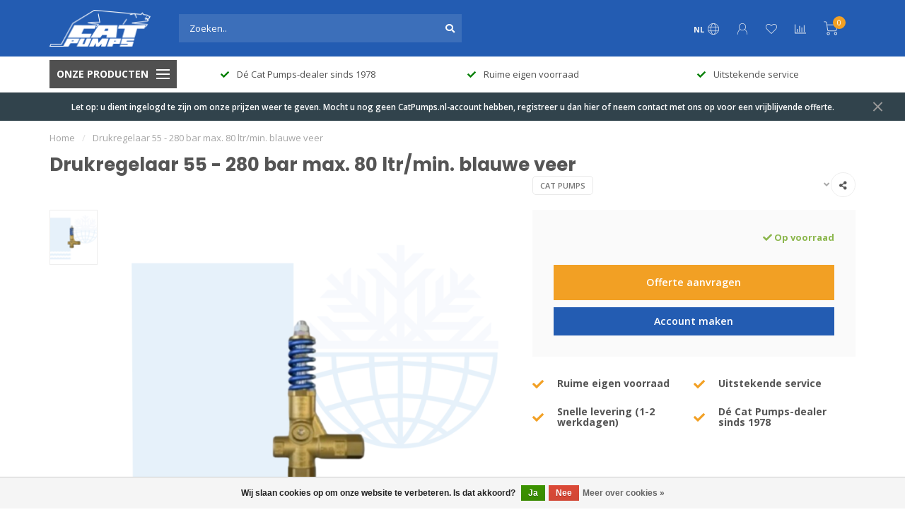

--- FILE ---
content_type: text/html;charset=utf-8
request_url: https://www.catpumps.nl/nl/drukregelaar-39640.html
body_size: 16856
content:
<!DOCTYPE html>
<html lang="nl">
  <head>
    
    <!--
        
        Theme Nova | v1.5.0.18052101_1
        Theme designed and created by Dyvelopment - We are true e-commerce heroes!
        
        For custom Lightspeed eCom work like custom design or development,
        please contact us at www.dyvelopment.com

          _____                  _                                  _   
         |  __ \                | |                                | |  
         | |  | |_   ___   _____| | ___  _ __  _ __ ___   ___ _ __ | |_ 
         | |  | | | | \ \ / / _ \ |/ _ \| '_ \| '_ ` _ \ / _ \ '_ \| __|
         | |__| | |_| |\ V /  __/ | (_) | |_) | | | | | |  __/ | | | |_ 
         |_____/ \__, | \_/ \___|_|\___/| .__/|_| |_| |_|\___|_| |_|\__|
                  __/ |                 | |                             
                 |___/                  |_|                             
    -->
    
    <meta charset="utf-8"/>
<!-- [START] 'blocks/head.rain' -->
<!--

  (c) 2008-2026 Lightspeed Netherlands B.V.
  http://www.lightspeedhq.com
  Generated: 25-01-2026 @ 23:28:38

-->
<link rel="canonical" href="https://www.catpumps.nl/nl/drukregelaar-39640.html"/>
<link rel="alternate" href="https://www.catpumps.nl/nl/index.rss" type="application/rss+xml" title="Nieuwe producten"/>
<link href="https://cdn.webshopapp.com/assets/cookielaw.css?2025-02-20" rel="stylesheet" type="text/css"/>
<meta name="robots" content="noodp,noydir"/>
<meta name="google-site-verification" content="sNt1vTU476L3BYoGeIGxO1-AdizbceGutab7rV-N76E"/>
<meta property="og:url" content="https://www.catpumps.nl/nl/drukregelaar-39640.html?source=facebook"/>
<meta property="og:site_name" content="CatPumps.nl"/>
<meta property="og:title" content="Cat Pumps - Drukregelaar 39640"/>
<meta property="og:description" content="Drukregelaar 39640 is gemaakt van messing en heeft een drukbereik van 55-280 bar. Met een max. debiet van 80 liter per minuut geschikt voor diverse toepassingen"/>
<meta property="og:image" content="https://cdn.webshopapp.com/shops/319033/files/455002929/cat-pumps-drukregelaar-55-280-bar-max-80-ltr-min-b.jpg"/>
<script>
(function(w,d,s,l,i){w[l]=w[l]||[];w[l].push({'gtm.start':
new Date().getTime(),event:'gtm.js'});var f=d.getElementsByTagName(s)[0],
j=d.createElement(s),dl=l!='dataLayer'?'&l='+l:'';j.async=true;j.src=
'https://www.googletagmanager.com/gtm.js?id='+i+dl;f.parentNode.insertBefore(j,f);
})(window,document,'script','dataLayer','GTM-MCMHB4C2');
</script>
<!--[if lt IE 9]>
<script src="https://cdn.webshopapp.com/assets/html5shiv.js?2025-02-20"></script>
<![endif]-->
<!-- [END] 'blocks/head.rain' -->
    
        	  	              	    	    	    	    	    	         
        <title>Cat Pumps - Drukregelaar 39640 - CatPumps.nl</title>
    
    <meta name="description" content="Drukregelaar 39640 is gemaakt van messing en heeft een drukbereik van 55-280 bar. Met een max. debiet van 80 liter per minuut geschikt voor diverse toepassingen" />
    <meta name="keywords" content="Drukregelaar 39640" />
    
        
    <meta http-equiv="X-UA-Compatible" content="IE=edge">
    <meta name="viewport" content="width=device-width, initial-scale=1.0, maximum-scale=1.0, user-scalable=0">
    <meta name="apple-mobile-web-app-capable" content="yes">
    <meta name="apple-mobile-web-app-status-bar-style" content="black">
    
        	        
    <link rel="preconnect" href="https://ajax.googleapis.com">
		<link rel="preconnect" href="https://cdn.webshopapp.com/">
		<link rel="preconnect" href="https://assets.webshopapp.com">	
		<link rel="preconnect" href="https://fonts.googleapis.com">
		<link rel="preconnect" href="https://fonts.gstatic.com" crossorigin>
    <link rel="dns-prefetch" href="https://ajax.googleapis.com">
		<link rel="dns-prefetch" href="https://cdn.webshopapp.com/">
		<link rel="dns-prefetch" href="https://assets.webshopapp.com">	
		<link rel="dns-prefetch" href="https://fonts.googleapis.com">
		<link rel="dns-prefetch" href="https://fonts.gstatic.com" crossorigin>

    <link rel="shortcut icon" href="https://cdn.webshopapp.com/shops/319033/themes/177806/v/658664/assets/favicon.ico?20210916124528" type="image/x-icon" />
    
    <script src="//ajax.googleapis.com/ajax/libs/jquery/1.12.4/jquery.min.js"></script>
    <script>window.jQuery || document.write('<script src="https://cdn.webshopapp.com/shops/319033/themes/177806/assets/jquery-1-12-4-min.js?20250124121901">\x3C/script>')</script>
    
    <script>!navigator.userAgent.match('MSIE 10.0;') || document.write('<script src="https://cdn.webshopapp.com/shops/319033/themes/177806/assets/proto-polyfill.js?20250124121901">\x3C/script>')</script>
    <script>if(navigator.userAgent.indexOf("MSIE ") > -1 || navigator.userAgent.indexOf("Trident/") > -1) { document.write('<script src="https://cdn.webshopapp.com/shops/319033/themes/177806/assets/intersection-observer-polyfill.js?20250124121901">\x3C/script>') }</script>
    
    <link href="//fonts.googleapis.com/css?family=Open%20Sans:400,300,600,700|Poppins:300,400,600,700&amp;display=swap" rel="preload" as="style">
    <link href="//fonts.googleapis.com/css?family=Open%20Sans:400,300,600,700|Poppins:300,400,600,700&amp;display=swap" rel="stylesheet">
    
    <link rel="preload" href="https://cdn.webshopapp.com/shops/319033/themes/177806/assets/fontawesome-5-min.css?20250124121901" as="style">
    <link rel="stylesheet" href="https://cdn.webshopapp.com/shops/319033/themes/177806/assets/fontawesome-5-min.css?20250124121901">
    
    <link rel="preload" href="https://cdn.webshopapp.com/shops/319033/themes/177806/assets/bootstrap-min.css?20250124121901" as="style">
    <link rel="stylesheet" href="https://cdn.webshopapp.com/shops/319033/themes/177806/assets/bootstrap-min.css?20250124121901">
    <link rel="stylesheet" href="https://cdn.webshopapp.com/shops/319033/themes/177806/assets/cid-custom.css?20250124121901">
    
    <link rel="preload" as="script" href="https://cdn.webshopapp.com/assets/gui.js?2025-02-20">
    <script src="https://cdn.webshopapp.com/assets/gui.js?2025-02-20"></script>
    
    <link rel="preload" as="script" href="https://cdn.webshopapp.com/assets/gui-responsive-2-0.js?2025-02-20">
    <script src="https://cdn.webshopapp.com/assets/gui-responsive-2-0.js?2025-02-20"></script>
    
        <link rel="stylesheet" href="https://cdn.webshopapp.com/shops/319033/themes/177806/assets/fancybox-3-5-7-min.css?20250124121901" />
        
    <link rel="preload" href="https://cdn.webshopapp.com/shops/319033/themes/177806/assets/style.css?20250124121901" as="style">
    <link rel="stylesheet" href="https://cdn.webshopapp.com/shops/319033/themes/177806/assets/style.css?20250124121901" />
    
    <!-- User defined styles -->
    <link rel="preload" href="https://cdn.webshopapp.com/shops/319033/themes/177806/assets/settings.css?20250124121901" as="style">
    <link rel="preload" href="https://cdn.webshopapp.com/shops/319033/themes/177806/assets/custom.css?20250124121901" as="style">
    <link rel="stylesheet" href="https://cdn.webshopapp.com/shops/319033/themes/177806/assets/settings.css?20250124121901" />
    <link rel="stylesheet" href="https://cdn.webshopapp.com/shops/319033/themes/177806/assets/custom.css?20250124121901" />
    
    <script>
   var productStorage = {};
   var theme = {};

  </script>    
    <link type="preload" src="https://cdn.webshopapp.com/shops/319033/themes/177806/assets/countdown-min.js?20250124121901" as="script">
    <link type="preload" src="https://cdn.webshopapp.com/shops/319033/themes/177806/assets/swiper-4-min.js?20250124121901" as="script">
    <link type="preload" src="https://cdn.webshopapp.com/shops/319033/themes/177806/assets/swiper-453.js?20250124121901" as="script">
    <link type="preload" src="https://cdn.webshopapp.com/shops/319033/themes/177806/assets/global.js?20250124121901" as="script">
    
            
      </head>
  <body class="layout-custom">
    <div class="body-content"><div class="overlay"><i class="fa fa-times"></i></div><header><div id="header-holder"><div class="container"><div id="header-content"><div class="header-left"><div class="categories-button small scroll scroll-nav hidden-sm hidden-xs hidden-xxs"><div class="nav-icon"><div class="bar1"></div><div class="bar3"></div><span>Menu</span></div></div><div id="mobilenav" class="categories-button small mobile visible-sm visible-xs visible-xxs"><div class="nav-icon"><div class="bar1"></div><div class="bar3"></div></div><span>Menu</span></div><span id="mobilesearch" class="visible-xxs visible-xs visible-sm"><a href="https://www.catpumps.nl/nl/"><i class="fa fa-search" aria-hidden="true"></i></a></span><a href="https://www.catpumps.nl/nl/" class="logo hidden-sm hidden-xs hidden-xxs"><img class="logo" src="https://cdn.webshopapp.com/shops/319033/themes/177806/v/590051/assets/logo.png?20210916124527" alt="Dé Cat Pumps-dealer in Nederland sinds 1978"></a></div><div class="header-center"><div class="search hidden-sm hidden-xs hidden-xxs"><form action="https://www.catpumps.nl/nl/search/" class="searchform" method="get"><div class="search-holder"><input type="text" class="searchbox" name="q" placeholder="Zoeken.." autocomplete="off"><i class="fa fa-search" aria-hidden="true"></i><i class="fa fa-times clearsearch" aria-hidden="true"></i></div></form><div class="searchcontent hidden-xs hidden-xxs"><div class="searchresults"></div><div class="more"><a href="#" class="search-viewall">Bekijk alle resultaten <span>(0)</span></a></div><div class="noresults">Geen producten gevonden</div></div></div><a href="https://www.catpumps.nl/nl/"><img class="logo hidden-lg hidden-md" src="https://cdn.webshopapp.com/shops/319033/themes/177806/v/590051/assets/logo.png?20210916124527" alt="Dé Cat Pumps-dealer in Nederland sinds 1978"></a></div><div class="header-right text-right"><div class="user-actions hidden-sm hidden-xs hidden-xxs"><a href="#" class="header-link" data-fancy="fancy-locale-holder" data-fancy-type="flyout" data-tooltip title="Taal & Valuta" data-placement="bottom"><span class="current-lang">NL</span><i class="nova-icon nova-icon-globe"></i></a><a href="https://www.catpumps.nl/nl/account/" class="account header-link" data-fancy="fancy-account-holder" data-tooltip title="Mijn account" data-placement="bottom"><!-- <img src="https://cdn.webshopapp.com/shops/319033/themes/177806/assets/icon-user.svg?20250124121901" alt="My account" class="icon"> --><i class="nova-icon nova-icon-user"></i></a><a href="https://www.catpumps.nl/nl/account/wishlist/" class="header-link" data-tooltip title="Verlanglijst" data-placement="bottom" data-fancy="fancy-account-holder"><i class="nova-icon nova-icon-heart"></i></a><a href="" class="header-link compare" data-fancy="fancy-compare-holder" data-fancy-type="flyout" data-tooltip title="Vergelijk" data-placement="bottom"><i class="nova-icon nova-icon-chart"></i></a><div class="fancy-box flyout fancy-compare-holder"><div class="fancy-compare"><div class="row"><div class="col-md-12"><p class="h4">Vergelijk producten</p></div><div class="col-md-12"><p>U heeft nog geen producten toegevoegd.</p></div></div></div></div><div class="fancy-box flyout fancy-locale-holder"><div class="fancy-locale"><div class=""><label for="">Kies uw taal</label><div class="flex-container middle"><div class="flex-col"><span class="flags nl"></span></div><div class="flex-col flex-grow-1"><select id="" class="fancy-select" onchange="document.location=this.options[this.selectedIndex].getAttribute('data-url')"><option lang="nl" title="Nederlands" data-url="https://www.catpumps.nl/nl/go/product/131978506" selected="selected">Nederlands</option><option lang="us" title="English (US)" data-url="https://www.catpumps.nl/us/go/product/131978506">English (US)</option></select></div></div></div><div class="margin-top-half"><label for="">Kies uw valuta</label><div class="flex-container middle"><div class="flex-col"><span><strong>€</strong></span></div><div class="flex-col flex-grow-1"><select id="" class="fancy-select" onchange="document.location=this.options[this.selectedIndex].getAttribute('data-url')"><option data-url="https://www.catpumps.nl/nl/session/currency/eur/" selected="selected">EUR</option><option data-url="https://www.catpumps.nl/nl/session/currency/usd/">$ - USD</option></select></div></div></div></div></div></div><a href="https://www.catpumps.nl/nl/cart/" class="cart header-link" data-fancy="fancy-cart-holder"><div class="cart-icon"><i class="nova-icon nova-icon-shopping-cart"></i><span id="qty" class="highlight-bg cart-total-qty shopping-cart">0</span></div></a></div></div></div></div><div class="cf"></div><div class="subheader-holder"><div class="container"><div class="subheader"><nav class="subheader-nav hidden-sm hidden-xs hidden-xxs"><div class="categories-button main">
          Onze producten
          <div class="nav-icon"><div class="bar1"></div><div class="bar2"></div><div class="bar3"></div></div></div><div class="nav-main-holder"><ul class="nav-main"><li class="nav-main-item"><a href="https://www.catpumps.nl/nl/pompen/" class="nav-main-item-name has-subs"><img src="https://cdn.webshopapp.com/shops/319033/themes/177806/assets/nav-cat-placeholder.png?20250124121901">
                                            Pompen
            </a><ul class="nav-main-sub full-width mega level-1"><li><div class="nav-main-sub-item-holder"><div class="container"><div class="row"><div class="col-md-3 nav-main-sub-item"><p class="nav-main-item category-title h5"><a href="https://www.catpumps.nl/nl/pompen/cat-pumps/">Cat Pumps</a></p><ul class="nav-mega-sub level-2"><li><a href="https://www.catpumps.nl/nl/pompen/cat-pumps/plunjerpompen/">Plunjerpompen</a></li><li><a href="https://www.catpumps.nl/nl/pompen/cat-pumps/zuigerpompen/">Zuigerpompen</a></li></ul></div><div class="col-md-3 nav-main-sub-item"><p class="nav-main-item category-title h5"><a href="https://www.catpumps.nl/nl/pompen/cat-pumps-series/">Cat Pumps series</a></p><ul class="nav-mega-sub level-2"><li><a href="https://www.catpumps.nl/nl/pompen/cat-pumps-series/cat-pumps-68-frame-serie/">Cat Pumps 68 frame serie</a></li><li><a href="https://www.catpumps.nl/nl/pompen/cat-pumps-series/cat-pumps-35-frame-serie/">Cat Pumps 35 frame serie</a></li><li><a href="https://www.catpumps.nl/nl/pompen/cat-pumps-series/cat-pumps-atex-pompen/">Cat Pumps ATEX pompen</a></li><li><a href="https://www.catpumps.nl/nl/pompen/cat-pumps-series/cat-pumps-direct-drive-pompen/">Cat Pumps Direct Drive pompen</a></li><li><a href="https://www.catpumps.nl/nl/pompen/cat-pumps-series/cat-pumps-38-frame-serie/">Cat Pumps 38 frame serie</a></li></ul></div></div></div></div></li></ul></li><li class="nav-main-item"><a href="https://www.catpumps.nl/nl/onderdelen/" class="nav-main-item-name has-subs"><img src="https://cdn.webshopapp.com/shops/319033/files/361775959/35x35x1/image.jpg">
                                            Onderdelen
            </a><ul class="nav-main-sub full-width mega level-1"><li><div class="nav-main-sub-item-holder"><div class="container"><div class="row"><div class="col-md-3 nav-main-sub-item"><p class="nav-main-item category-title h5"><a href="https://www.catpumps.nl/nl/onderdelen/cat-pumps-hogedrukpomp-onderdelen/">Cat Pumps hogedrukpomp onderdelen</a></p><ul class="nav-mega-sub level-2"><li><a href="https://www.catpumps.nl/nl/onderdelen/cat-pumps-hogedrukpomp-onderdelen/revisiesets/">Revisiesets</a></li><li><a href="https://www.catpumps.nl/nl/onderdelen/cat-pumps-hogedrukpomp-onderdelen/pompkoppen/">Pompkoppen</a></li></ul></div></div></div></div></li></ul></li><li class="nav-main-item"><a href="https://www.catpumps.nl/nl/accessoires/" class="nav-main-item-name has-subs"><img src="https://cdn.webshopapp.com/shops/319033/files/417994520/35x35x1/image.jpg">
                                            Accessoires
            </a><ul class="nav-main-sub full-width mega level-1"><li><div class="nav-main-sub-item-holder"><div class="container"><div class="row"><div class="col-md-3 nav-main-sub-item"><p class="nav-main-item category-title h5"><a href="https://www.catpumps.nl/nl/accessoires/crankcase-oil/">Crankcase oil</a></p><ul class="nav-mega-sub level-2"><li><a href="https://www.catpumps.nl/nl/accessoires/crankcase-oil/cat-pumps-crankcase-oil-iso-68/">Cat Pumps Crankcase oil ISO 68</a></li><li><a href="https://www.catpumps.nl/nl/accessoires/crankcase-oil/pijttersen-crankcase-oil-food-grade-hf-100/">Pijttersen Crankcase Oil Food Grade HF 100</a></li><li><a href="https://www.catpumps.nl/nl/accessoires/crankcase-oil/cat-pumps-crankcase-oil-iso-100/">Cat Pumps Crankcase oil ISO 100</a></li></ul></div><div class="col-md-3 nav-main-sub-item"><p class="nav-main-item category-title h5"><a href="https://www.catpumps.nl/nl/accessoires/cat-pumps-accesoires/">Cat Pumps Accesoires</a></p><ul class="nav-mega-sub level-2"><li><a href="https://www.catpumps.nl/nl/accessoires/cat-pumps-accesoires/cat-pumps-lantaarns/">Cat Pumps - Lantaarns</a></li><li><a href="https://www.catpumps.nl/nl/accessoires/cat-pumps-accesoires/elektromotoren/">Elektromotoren</a></li><li><a href="https://www.catpumps.nl/nl/accessoires/cat-pumps-accesoires/veiligheidsventielen/">Veiligheidsventielen</a></li><li><a href="https://www.catpumps.nl/nl/accessoires/cat-pumps-accesoires/drukregelaars/">Drukregelaars</a></li><li><a href="https://www.catpumps.nl/nl/accessoires/cat-pumps-accesoires/pulsatiedempers/">Pulsatiedempers</a></li><li><a href="https://www.catpumps.nl/nl/accessoires/cat-pumps-accesoires/manometers/">Manometers</a></li><li><a href="https://www.catpumps.nl/nl/accessoires/cat-pumps-accesoires/smeermiddelen/">Smeermiddelen</a></li><li><a href="https://www.catpumps.nl/nl/accessoires/cat-pumps-accesoires/nozzles/">Nozzles</a></li><li><a href="https://www.catpumps.nl/nl/accessoires/cat-pumps-accesoires/lansen/">Lansen</a></li><li><a href="https://www.catpumps.nl/nl/accessoires/cat-pumps-accesoires/spuitpistolen/">Spuitpistolen</a></li><li><a href="https://www.catpumps.nl/nl/accessoires/cat-pumps-accesoires/asbeschermkappen/">Asbeschermkappen</a></li><li><a href="https://www.catpumps.nl/nl/accessoires/cat-pumps-accesoires/stromingsschakelaars/">Stromingsschakelaars</a></li><li><a href="https://www.catpumps.nl/nl/accessoires/cat-pumps-accesoires/pressostaten/">Pressostaten</a></li><li><a href="https://www.catpumps.nl/nl/accessoires/cat-pumps-accesoires/zuigstroomstabilisatoren/">Zuigstroomstabilisatoren</a></li><li><a href="https://www.catpumps.nl/nl/accessoires/cat-pumps-accesoires/terugslagkleppen/">Terugslagkleppen</a></li><li><a href="https://www.catpumps.nl/nl/accessoires/cat-pumps-accesoires/fundatierails/">Fundatierails</a></li><li><a href="https://www.catpumps.nl/nl/accessoires/cat-pumps-accesoires/slangen-en-toebehoren/">Slangen en toebehoren</a></li><li><a href="https://www.catpumps.nl/nl/accessoires/cat-pumps-accesoires/koppelingen/">Koppelingen</a></li></ul></div></div></div></div></li></ul></li><li class="nav-main-item"><a href="https://www.catpumps.nl/nl/pompsets/" class="nav-main-item-name"><img src="https://cdn.webshopapp.com/shops/319033/files/449819199/35x35x1/image.jpg">
                                            Pompsets
            </a></li></ul></div></nav><div class="subheader-usps"><div class="usps-slider-holder" style="width:100%;"><div class="swiper-container usps-header with-header"><div class="swiper-wrapper"><div class="swiper-slide usp-block"><div><i class="fas fa-check"></i> Snelle levering (1-2 werkdagen)
          </div></div><div class="swiper-slide usp-block"><div><i class="fas fa-check"></i> Dé Cat Pumps-dealer sinds 1978
          </div></div><div class="swiper-slide usp-block"><div><i class="fas fa-check"></i> Ruime eigen voorraad
          </div></div><div class="swiper-slide usp-block"><div><i class="fas fa-check"></i> Uitstekende service
          </div></div></div></div></div></div></div></div></div><div class="subnav-dimmed"></div><div id="notification" ><a href="https://catpumps.webshopapp.com/nl/account/">Let op: u dient ingelogd te zijn om onze prijzen weer te geven. Mocht u nog geen CatPumps.nl-account hebben, registreer u dan hier of neem contact met ons op voor een vrijblijvende offerte.</a><div class="x x-small" id="close-notification"></div></div></header><div class="breadcrumbs"><div class="container"><div class="row"><div class="col-md-12"><a href="https://www.catpumps.nl/nl/" title="Home">Home</a><span><span class="seperator">/</span><a href="https://www.catpumps.nl/nl/drukregelaar-39640.html"><span>Drukregelaar 55 - 280 bar max. 80 ltr/min. blauwe veer</span></a></span></div></div></div></div><div class="container productpage"><div class="row"><div class="col-md-12"><div class="product-title"><div class=""><h1 class="">Drukregelaar 55 - 280 bar max. 80 ltr/min. blauwe veer </h1></div><div class="row"><div class="col-md-7"><div class="title-appendix"></div></div><div class="col-md-5"><div class="title-appendix"><a href="https://www.catpumps.nl/nl/brands/cat-pumps/" class="brand-button rounded margin-right-10">Cat Pumps</a><div class="share dropdown-holder"><a href="#" class="share-toggle" data-toggle="dropdown" data-tooltip title="Deel dit product"><i class="fa fa-share-alt"></i></a><div class="content dropdown-content dropdown-right"><a onclick="return !window.open(this.href,'Drukregelaar 55 - 280 bar max. 80 ltr/min. blauwe veer', 'width=500,height=500')" target="_blank" href="https://www.facebook.com/sharer/sharer.php?u=https%3A%2F%2Fwww.catpumps.nl%2Fnl%2Fdrukregelaar-39640.html" class="facebook"><i class="fab fa-facebook-square"></i></a><a onclick="return !window.open(this.href,'Drukregelaar 55 - 280 bar max. 80 ltr/min. blauwe veer', 'width=500,height=500')" target="_blank" href="https://twitter.com/home?status=drukregelaar-39640.html" class="twitter"><i class="fab fa-twitter-square"></i></a><a onclick="return !window.open(this.href,'Drukregelaar 55 - 280 bar max. 80 ltr/min. blauwe veer', 'width=500,height=500')" target="_blank" href="https://pinterest.com/pin/create/button/?url=https://www.catpumps.nl/nl/drukregelaar-39640.html&media=https://cdn.webshopapp.com/shops/319033/files/455002929/image.jpg&description=" class="pinterest"><i class="fab fa-pinterest-square"></i></a></div></div></div></div></div></div></div></div><div class="content-box"><div class="row"><div class="col-md-1 hidden-sm hidden-xs hidden-xxs thumbs-holder vertical"><div class="thumbs vertical" style="margin-top:0;"><div class="swiper-container swiper-container-vert swiper-productthumbs" style="height:100%; width:100%;"><div class="swiper-wrapper"><div class="swiper-slide swiper-slide-vert active"><img src="https://cdn.webshopapp.com/shops/319033/files/455002929/65x75x1/drukregelaar-55-280-bar-max-80-ltr-min-blauwe-veer.jpg" alt="" class="img-responsive single-thumbnail"></div></div></div></div></div><div class="col-sm-6 productpage-left"><div class="row"><div class="col-md-12"><div class="product-image-holder" id="holder"><div class="swiper-container swiper-productimage product-image"><div class="swiper-wrapper"><div class="swiper-slide zoom" data-src="https://cdn.webshopapp.com/shops/319033/files/455002929/drukregelaar-55-280-bar-max-80-ltr-min-blauwe-veer.jpg" data-fancybox="product-images"><img height="650" width="650" src="https://cdn.webshopapp.com/shops/319033/files/455002929/650x650x2/drukregelaar-55-280-bar-max-80-ltr-min-blauwe-veer.jpg" class="img-responsive" data-src-zoom="https://cdn.webshopapp.com/shops/319033/files/455002929/drukregelaar-55-280-bar-max-80-ltr-min-blauwe-veer.jpg" alt="Drukregelaar 55 - 280 bar max. 80 ltr/min. blauwe veer"></div></div></div><a href="https://www.catpumps.nl/nl/account/wishlistAdd/131978506/?variant_id=261356084" class="mobile-wishlist visible-sm visible-xs visible-xxs"><i class="nova-icon nova-icon-heart"></i></a></div><div class="swiper-pagination swiper-pagination-image hidden-md hidden-lg"></div></div></div></div><div class="col-md-5 col-sm-6 productpage-right"><div class="row visible-xxs visible-xs visible-sm"><div class="col-md-12"><div class="mobile-pre-title"><a href="https://www.catpumps.nl/nl/brands/cat-pumps/" class="brand-button rounded margin-right-10">Cat Pumps</a></div></div></div><!-- start offer wrapper --><div class="offer-holder"><div class="row "><div class="col-md-12"><div class="product-price"><div class="row"><div class="col-xs-7"><div class="row"><div class="col-xs-6"></div></div></div><div class="col-xs-5 text-right"><div class="stock"><div class="in-stock"><i class="fa fa-check"></i> Op voorraad</div></div></div></div></div></div></div><form action="https://www.catpumps.nl/nl/cart/add/261356084/" id="product_configure_form" method="post"><div class="row margin-top" style="display:none;"><div class="col-md-12"><div class="productform variant-blocks"><input type="hidden" name="bundle_id" id="product_configure_bundle_id" value=""></div></div></div><div class="row"><div class="col-md-12 rowmargin"><a href="" class="onrequest button">Offerte aanvragen</a><a href="/nl/account/register/" class="create-account-btn button">Account maken</a></div></div></form></div><!-- end offer wrapper --><div class="row rowmargin"><div class="col-md-12"><div class="productpage-usps"><ul><li><i class="fas fa-check"></i><p class="h4">Ruime eigen voorraad</p></li><li><i class="fas fa-check"></i><p class="h4">Uitstekende service</p></li><li class="seperator"></li><li><i class="fas fa-check"></i><p class="h4">Snelle levering (1-2 werkdagen)</p></li><li><i class="fas fa-check"></i><p class="h4">Dé Cat Pumps-dealer sinds 1978</p></li></ul></div></div></div></div></div><div class="row margin-top-50 product-details"><div class="col-md-7 info-left"><!--<div class="product-details-nav hidden-xxs hidden-xs hidden-sm"><a href="#information" class="button-txt" data-scrollview-id="information" data-scrollview-offset="190">Beschrijving</a><a href="#specifications" class="button-txt" data-scrollview-id="specifications" data-scrollview-offset="150">Specificaties</a><a href="#reviews" class="button-txt" data-scrollview-id="reviews" data-scrollview-offset="150">Reviews</a></div>--><div class="product-info active" id="information"><h2 class="block-title ">
		      Productomschrijving
    		</h2><div class="content block-content active"><h2><strong>Drukregelaar 39640</strong></h2><p>Ontdek de kwaliteit van drukregelaar 39640, ontworpen voor topprestaties in veeleisende omgevingen. Met een drukbereik van 55 tot 280 bar, een maximaal debiet van 80 liter per minuut en een 1/2" BSP aansluiting, biedt deze drukregelaar de perfecte oplossing voor professionals die streven naar precisie en duurzaamheid.</p><h3>Belangrijkste Kenmerken:</h3><ul><li><strong>Uitgebreid Drukbereik:</strong> Met een indrukwekkend drukbereik van 55 tot 280 bar biedt deze drukregelaar veelzijdige toepassingsmogelijkheden voor verschillende industrieën.</li><li><strong>Maximaal Debiet van 80 Liter per Minuut:</strong> Ervaar een efficiënte doorstroming van vloeistoffen in je hogedruksystemen met het indrukwekkende maximaal debiet van 80 liter per minuut.</li><li><strong>1/2" BSP Aansluiting:</strong> De 1/2" BSP aansluiting zorgt voor een eenvoudige installatie in verschillende systemen en biedt compatibiliteit met gangbare componenten.</li></ul><h3><strong>Persoonlijk advies over drukregelaars</strong></h3><p>Heb je vragen of wil je meer weten over hoe deze drukregelaar aan jouw specifieke behoeften kan voldoen? Ons toegewijde klantenserviceteam staat paraat om je te assisteren. Aarzel niet om <a href="https://www.catpumps.nl/nl/service/">contact met ons op te nemen</a>, en wij helpen je graag verder.</p><h3><strong>Documenten drukregelaar</strong></h3><p><a href="https://cdn.webshopapp.com/shops/319033/files/453379414/datasheet-32319-39226-39227-39635-39640-pressure-r.pdf"><strong><img src="https://cdn.webshopapp.com/shops/319033/files/371651684/documenten.png" alt="" width="24" height="24" /></strong> Cat Pumps Datasheet Drukregelaar</a></p></div></div><div class="embed-specs-holder" id="specifications"><h2 class="block-title">Specificaties</h2><div class="block-content"><div class="specs"><div class="spec-holder"><div class="row"><div class="col-xs-5 spec-name">
              Artikelnummer
          </div><div class="col-xs-7 spec-value">
            39640
          </div></div></div><div class="spec-holder"><div class="row"><div class="col-xs-5 spec-name">
              SKU
          </div><div class="col-xs-7 spec-value">
            39640
          </div></div></div><div class="spec-holder"><div class="row"><div class="col-xs-5 spec-name">
              Minimale werkdruk
          </div><div class="col-xs-7 spec-value">
                          55
                      </div></div></div><div class="spec-holder"><div class="row"><div class="col-xs-5 spec-name">
              Maximale werkdruk
          </div><div class="col-xs-7 spec-value">
                          280
                      </div></div></div><div class="spec-holder"><div class="row"><div class="col-xs-5 spec-name">
              Maximaal debiet
          </div><div class="col-xs-7 spec-value">
                          80
                      </div></div></div><div class="spec-holder"><div class="row"><div class="col-xs-5 spec-name">
              Materiaal
          </div><div class="col-xs-7 spec-value">
                          Messing
                      </div></div></div></div></div></div></div><div class="col-md-5 info-right"><div class="related-products active static-products-holder dynamic-related"data-related-json="https://www.catpumps.nl/nl/accessoires/cat-pumps-accesoires/drukregelaars/page1.ajax?sort=popular"><h2 class="block-title">Gerelateerde producten</h2><div class="products-holder block-content active"><div class="swiper-container swiper-related-products"><div class="swiper-wrapper"></div><div class="button-holder"><div class="swiper-related-prev"><i class="fas fa-chevron-left"></i></div><div class="swiper-related-next"><i class="fas fa-chevron-right"></i></div></div></div></div></div></div></div></div></div><div class="productpage fancy-modal specs-modal-holder"><div class="specs-modal rounded"><div class="x"></div><h4 style="margin-bottom:15px;">Specificaties</h4><div class="specs"><div class="spec-holder"><div class="row"><div class="col-xs-5 spec-name">
              Artikelnummer
          </div><div class="col-xs-7 spec-value">
            39640
          </div></div></div><div class="spec-holder"><div class="row"><div class="col-xs-5 spec-name">
              SKU
          </div><div class="col-xs-7 spec-value">
            39640
          </div></div></div><div class="spec-holder"><div class="row"><div class="col-xs-5 spec-name">
              Minimale werkdruk
          </div><div class="col-xs-7 spec-value">
                          55
                      </div></div></div><div class="spec-holder"><div class="row"><div class="col-xs-5 spec-name">
              Maximale werkdruk
          </div><div class="col-xs-7 spec-value">
                          280
                      </div></div></div><div class="spec-holder"><div class="row"><div class="col-xs-5 spec-name">
              Maximaal debiet
          </div><div class="col-xs-7 spec-value">
                          80
                      </div></div></div><div class="spec-holder"><div class="row"><div class="col-xs-5 spec-name">
              Materiaal
          </div><div class="col-xs-7 spec-value">
                          Messing
                      </div></div></div></div></div></div><div class="productpage fancy-modal reviews-modal-holder"><div class="reviews-modal rounded"><div class="x"></div><div class="reviews"><div class="reviews-header"><div class="reviews-score"><h4 style="margin-bottom:10px;">Drukregelaar 55 - 280 bar max. 80 ltr/min. blauwe veer</h4><span class="stars"><i class="fa fa-star empty"></i><i class="fa fa-star empty"></i><i class="fa fa-star empty"></i><i class="fa fa-star empty"></i><i class="fa fa-star empty"></i></span>
                          
                            	0 beoordelingen
                            
                          </div><div class="reviews-extracted hidden-xs hidden-xxs"><div class="reviews-extracted-block"><i class="fas fa-star"></i><i class="fas fa-star"></i><i class="fas fa-star"></i><i class="fas fa-star"></i><i class="fas fa-star"></i><div class="review-bar gray-bg darker"><div class="fill" style="width:NAN%"></div></div></div><div class="reviews-extracted-block"><i class="fas fa-star"></i><i class="fas fa-star"></i><i class="fas fa-star"></i><i class="fas fa-star"></i><i class="fas fa-star empty"></i><div class="review-bar gray-bg darker"><div class="fill" style="width:NAN%"></div></div></div><div class="reviews-extracted-block"><i class="fas fa-star"></i><i class="fas fa-star"></i><i class="fas fa-star"></i><i class="fas fa-star empty"></i><i class="fas fa-star empty"></i><div class="review-bar gray-bg darker"><div class="fill" style="width:NAN%"></div></div></div><div class="reviews-extracted-block"><i class="fas fa-star"></i><i class="fas fa-star"></i><i class="fas fa-star empty"></i><i class="fas fa-star empty"></i><i class="fas fa-star empty"></i><div class="review-bar gray-bg darker"><div class="fill" style="width:NAN%"></div></div></div><div class="reviews-extracted-block"><i class="fas fa-star"></i><i class="fas fa-star empty"></i><i class="fas fa-star empty"></i><i class="fas fa-star empty"></i><i class="fas fa-star empty"></i><div class="review-bar gray-bg darker"><div class="fill" style="width:NAN%"></div></div></div></div></div><div class="reviews"></div></div></div></div><div class="fancy-box fancy-review-holder"><div class="fancy-review"><div class="container"><div class="row"><div class="col-md-12"><h4>Beoordeel Cat Pumps Drukregelaar 55 - 280 bar max. 80 ltr/min. blauwe veer</h4><p></p></div><div class="col-md-12 margin-top"><form action="https://www.catpumps.nl/nl/account/reviewPost/131978506/" method="post" id="form_add_review"><input type="hidden" name="key" value="1485d5507b18b15cab740f718ed2765b"><label for="score">Score</label><select class="fancy-select" name="score" id="score"><option value="1">1 Ster</option><option value="2">2 Ster(ren)</option><option value="3">3 Ster(ren)</option><option value="4">4 Ster(ren)</option><option value="5" selected>5 Ster(ren)</option></select><label for="review_name" class="margin-top-half">Naam</label><input type="text" name="name" placeholder="Naam"><label for="review" class="margin-top-half">Beschrijving</label><textarea id="review" class="" name="review" placeholder="Beoordelen" style="width:100%;"></textarea><button type="submit" class="button"><i class="fa fa-edit"></i> Toevoegen</button></form></div></div></div></div></div><style>
  .onrequest {
    width: 100%;
    padding: 15px;
    text-align: center;
/*     border: 1px solid #057f3f; */
    font-size: 1.1em;
}
  
  .on-request-background
  {
    background:rgba(0,0,0,0.5);
    position:fixed;
    top:0;
    left:0;
    width:100%;
    height:100%;
    display:block;
    z-index:999999;
/*     display:table; */
    display:none;
  }

  .on-request-holder
  {
    display:table-cell;
    vertical-align:middle;
    padding:20px;
    display: block;
    overflow: auto;
    max-height: 100%;
  }

  .on-request-popup
  {
    background:#fff;
    position:relative;
    width:100%;
    max-width:500px;
    padding:30px;
    margin:0 auto;
    box-shadow: 0 0 25px -15px #000;
    display: block;
  }
  
.on-request-popup p {
    font-size: 13px;
    line-height: 19px;
  font-weight:400;
}

  .on-request-button
  {
    padding:0px 15px;
    display:inline-block;
    height:40px;
    line-height:40px;
    text-align:center;
    border:0;
        font-weight: bold;
      text-transform: uppercase;
      font-size:14px;
	}

  .on-request-popup label
  {
    display:block;
    font-size: 13px;
    margin-bottom:2px;
  }
  
  .on-request-popup input,
  .on-request-popup textarea
  {
    display:block;
    border:1px solid #ddd;
    padding:8px 10px;
    width:100%;
    font-size: 13px;
  }
  
  .on-request-popup textarea
  {
    min-height:120px;
  }
  
  svg.close {
    width: 18px;
    display: inline-block;
    position: absolute;
    right: 15px;
    top: 15px;
    opacity: 0.5;
    cursor:pointer;
  }
  
  .request-col
  {
    margin-top:15px;
  }
  
@media (max-width: 768px)
{
  .on-request-button
  {
    line-height:initial;
    display:block;
    padding:10px 15px;
    height:auto;
  }
}
</style><script>
  $(function()
  {
    $('svg.close').on('click', function()
    {
      console.log('CLOSING');
      $('.on-request-background').fadeOut();
    });
    
    $('.onrequest').on('click', function(e)
   	{
      e.preventDefault();
      $('.on-request-background').fadeIn(); //.css('display','table');
    });
    
		$('#request-form').on('submit', function(e){
      $('#request-form .error').removeClass('error');

      var firstName = $('#request-form input[name="name"]').val().trim();
      var lastName = $('#request-form input[name="last-name"]').val().trim();
      var companyName = $('#request-form input[name="company-name"]').val().trim();
      var streetName = $('#request-form input[name="street-name"]').val().trim();
      var houseNumber = $('#request-form input[name="house-number"]').val().trim();
      var postalCode = $('#request-form input[name="postal-code"]').val().trim();
      var city = $('#request-form input[name="city"]').val().trim();
      var country = $('#request-form input[name="country"]').val().trim();
      var email = $('#request-form input[name="email"]').val().trim();
      var billingEmail = $('#request-form input[name="billing-email"]').val().trim();
      var phone = $('#request-form input[name="phone"]').val().trim();
      var kvkNumber = $('#request-form input[name="kvk-number"]').val().trim();
      var vatNumber = $('#request-form input[name="vat-number"]').val().trim();
      var comment = $('#request-form textarea[name="comment"]').val().trim();

      // Construct the message
      var message = "Request for Cat Pumps Drukregelaar 55 - 280 bar max. 80 ltr/min. blauwe veer<br>------------------------<br>";
      message += "First Name: " + firstName + "<br>";
      message += "Last Name: " + lastName + "<br>";
      message += "Company Name: " + companyName + "<br>";
      message += "Street Name: " + streetName + "<br>";
      message += "House Number: " + houseNumber + "<br>";
      message += "Postal Code: " + postalCode + "<br>";
      message += "City: " + city + "<br>";
      message += "Country: " + country + "<br>";
      message += "Email: " + email + "<br>";
      message += "Billing Email: " + billingEmail + "<br>";
      message += "Phone: " + phone + "<br>";
      message += "KvK Number: " + kvkNumber + "<br>";
      message += "VAT Number: " + vatNumber + "<br>";
      message += "------------------------<br><br>";
      message += "Comment: " + comment;

      $('#requestform-message').val(message);
  
      console.log(message);
    })
  });
</script><div class="on-request-background"><div class="on-request-holder"><div class="on-request-popup"><p>
        Laat uw gegevens achter en we nemen zo snel mogelijk contact met u op
      </p><svg class="close" version="1.1" xmlns="http://www.w3.org/2000/svg" xmlns:xlink="http://www.w3.org/1999/xlink" x="0px" y="0px" viewBox="0 0 1000 1000" enable-background="new 0 0 1000 1000" xml:space="preserve"><metadata> Svg Vector Icons : http://www.onlinewebfonts.com/icon </metadata><g><g transform="translate(0.000000,512.000000) scale(0.100000,-0.100000)"><path d="M630.2,4489.8L100,3957.7l1917.9-1917.9L3937.7,120L2017.9-1799.8L100-3717.7l530.2-532.1l532.1-530.2l1917.9,1917.9L5000-942.3l1919.8-1919.8L8837.7-4780l532.1,530.2l530.2,532.1L7982.1-1799.8L6062.3,120l1919.8,1919.8L9900,3957.7l-530.2,532.1L8837.7,5020L6919.8,3102.1L5000,1182.3L3080.2,3102.1L1162.3,5020L630.2,4489.8z"/></g></g></svg><form id="request-form" action="https://www.catpumps.nl/nl/service/contactPost/" method="POST"><input type="hidden" name="key" value="1485d5507b18b15cab740f718ed2765b"><input type="hidden" name="subject" value="Winkel-reservering voor Drukregelaar 55 - 280 bar max. 80 ltr/min. blauwe veer"><div class="container"><div class="row"><!-- Voornaam --><div class="col-md-6 request-col"><label>Voornaam *</label><input type="text" name="name" placeholder="Voornaam..." required></div><!-- Achternaam --><div class="col-md-6 request-col"><label>Achternaam *</label><input type="text" name="last-name" placeholder="Achternaam..." required></div><!-- Bedrijfsnaam --><div class="col-md-12 request-col"><label>Bedrijfsnaam *</label><input type="text" name="company-name" placeholder="Bedrijfsnaam..." required></div><!-- Straatnaam --><div class="col-md-8 request-col"><label>Straatnaam *</label><input type="text" name="street-name" placeholder="Straatnaam..." required></div><!-- Huisnummer --><div class="col-md-4 request-col"><label>Huisnummer *</label><input type="text" name="house-number" placeholder="Huisnummer..." required></div><!-- Postcode --><div class="col-md-6 request-col"><label>Postcode *</label><input type="text" name="postal-code" placeholder="Postcode..." required></div><!-- Plaats --><div class="col-md-6 request-col"><label>Plaats *</label><input type="text" name="city" placeholder="Plaats..." required></div><!-- Land --><div class="col-md-12 request-col"><label>Land *</label><input type="text" name="country" placeholder="Land..." required></div><!-- Emailadres --><div class="col-md-12 request-col"><label>Emailadres *</label><input type="email" name="email" placeholder="Emailadres..." required></div><!-- Emailadres voor facturen --><div class="col-md-12 request-col"><label>Emailadres voor facturen *</label><input type="email" name="billing-email" placeholder="Emailadres voor facturen..." required></div><!-- Telefoonnummer --><div class="col-md-12 request-col"><label>Telefoonnummer *</label><input type="text" name="phone" placeholder="Telefoonnummer..." required></div><!-- KvK-nummer --><div class="col-md-12 request-col"><label>KvK-nummer *</label><input type="text" name="kvk-number" placeholder="KvK-nummer..." required></div><!-- BTW-nummer --><div class="col-md-12 request-col"><label>BTW-nummer *</label><input type="text" name="vat-number" placeholder="BTW-nummer..." required></div><!-- Opmerkingenveld --><div class="col-md-12 request-col"><label>Opmerking *</label><textarea name="comment" id="requestform-comment" required>Ik wil graag een offerte voor Drukregelaar 55 - 280 bar max. 80 ltr/min. blauwe veer aanvragen</textarea><textarea name="message" id="requestform-message" style="display:none;"></textarea></div><div class="col-md-12 text-center"><button type="submit" class="on-request-button button">Verstuur</button></div></div></div></form></div></div></div><!-- [START] 'blocks/body.rain' --><script>
(function () {
  var s = document.createElement('script');
  s.type = 'text/javascript';
  s.async = true;
  s.src = 'https://www.catpumps.nl/nl/services/stats/pageview.js?product=131978506&hash=280e';
  ( document.getElementsByTagName('head')[0] || document.getElementsByTagName('body')[0] ).appendChild(s);
})();
</script><div class="wsa-cookielaw">
            Wij slaan cookies op om onze website te verbeteren. Is dat akkoord?
      <a href="https://www.catpumps.nl/nl/cookielaw/optIn/" class="wsa-cookielaw-button wsa-cookielaw-button-green" rel="nofollow" title="Ja">Ja</a><a href="https://www.catpumps.nl/nl/cookielaw/optOut/" class="wsa-cookielaw-button wsa-cookielaw-button-red" rel="nofollow" title="Nee">Nee</a><a href="https://www.catpumps.nl/nl/service/privacy-policy/" class="wsa-cookielaw-link" rel="nofollow" title="Meer over cookies">Meer over cookies &raquo;</a></div><!-- [END] 'blocks/body.rain' --><div class="newsletter gray-bg"><p class="h3"><i class="fa fa-paper-plane" aria-hidden="true"></i> Abonneer je op onze nieuwsbrief
        </p><div class="newsletter-sub">Blijf op de hoogte over onze laatste acties</div><form action="https://www.catpumps.nl/nl/account/newsletter/" method="post" id="form-newsletter"><input type="hidden" name="key" value="1485d5507b18b15cab740f718ed2765b" /><div class="input"><input type="email" name="email" id="emailaddress" value="" placeholder="E-mailadres" /></div><span class="submit button-bg" onclick="$('#form-newsletter').submit();"><i class="fa fa-envelope"></i> Abonneer</span></form></div><footer class=""><div class="container footer"><div class="row"><div class="col-md-3 col-sm-6 company-info rowmargin p-compact"><img src="https://cdn.webshopapp.com/shops/319033/themes/177806/v/590073/assets/logo-footer.png?20210916124527" class="footer-logo" alt="CatPumps.nl"><p class="contact-description">CatPumps.nl is onderdeel van Pijttersen B.V. <br />KVK: 01013855</p><p class="info"><i class="fas fa-map-marker-alt"></i> Beneluxweg 33<br>
          9636 HV<br>
          Zuidbroek
        </p><p class="info"><i class="fa fa-phone"></i> +31(0)50-8200963</p><p class="info"><i class="fa fa-envelope"></i><a href="/cdn-cgi/l/email-protection#89e0e7efe6c9eae8fdf9fce4f9faa7e7e5"><span class="__cf_email__" data-cfemail="fa93949c95ba999b8e8a8f978a89d49496">[email&#160;protected]</span></a></p><div class="socials"><ul><li><a href="https://www.facebook.com/CatPumpsNL/" target="_blank" class="social-fb"><i class="fab fa-facebook-f"></i></a></li><li><a href="https://www.instagram.com/catpumpsnl/" target="_blank" class="social-insta"><i class="fab fa-instagram" aria-hidden="true"></i></a></li><li><a href="https://www.linkedin.com/company/70958783" target="_blank" class="social-tumblr"><i class="fab fa-tumblr" aria-hidden="true"></i></a></li></ul></div></div><div class="col-md-3 col-sm-6 widget rowmargin"></div><div class="visible-sm"><div class="cf"></div></div><div class="col-md-3 col-sm-6 rowmargin"><p class="h3">Informatie</p><ul><li><a href="https://www.catpumps.nl/nl/service/about/" title="Over ons">Over ons</a></li><li><a href="https://www.catpumps.nl/nl/service/general-terms-conditions/" title="Algemene voorwaarden">Algemene voorwaarden</a></li><li><a href="https://www.catpumps.nl/nl/service/disclaimer/" title="Disclaimer">Disclaimer</a></li><li><a href="https://www.catpumps.nl/nl/service/privacy-policy/" title="Privacybeleid">Privacybeleid</a></li><li><a href="https://www.catpumps.nl/nl/service/payment-methods/" title="Betaalmethoden Cat Pumps">Betaalmethoden Cat Pumps</a></li><li><a href="https://www.catpumps.nl/nl/service/shipping-returns/" title="Verzenden &amp; retourneren">Verzenden &amp; retourneren</a></li><li><a href="https://www.catpumps.nl/nl/service/" title="Klantenservice">Klantenservice</a></li><li><a href="https://www.catpumps.nl/nl/sitemap/" title="Sitemap">Sitemap</a></li></ul></div><div class="col-md-3 col-sm-6 rowmargin"><p class="h3">Mijn account</p><ul><li><a href="https://www.catpumps.nl/nl/account/information/" title="Account informatie">Account informatie</a></li><li><a href="https://www.catpumps.nl/nl/account/orders/" title="Mijn bestellingen">Mijn bestellingen</a></li><li><a href="https://www.catpumps.nl/nl/account/wishlist/" title="Mijn verlanglijst">Mijn verlanglijst</a></li><li><a href="https://www.catpumps.nl/nl/compare/" title="Vergelijk">Vergelijk</a></li><li><a href="https://www.catpumps.nl/nl/collection/" title="Alle producten">Alle producten</a></li></ul></div></div></div><div class="footer-bottom gray-bg"><div class="payment-icons-holder"><a target="_blank" href="https://www.catpumps.nl/nl/service/payment-methods/" title="American Express" class="payment-icons light icon-payment-americanexpress"></a><a target="_blank" href="https://www.catpumps.nl/nl/service/payment-methods/" title="Bankoverschrijving" class="payment-icons light icon-payment-banktransfer"></a><a target="_blank" href="https://www.catpumps.nl/nl/service/payment-methods/" title="iDEAL" class="payment-icons light icon-payment-ideal"></a><a target="_blank" href="https://www.catpumps.nl/nl/service/payment-methods/" title="Maestro" class="payment-icons light icon-payment-maestro"></a><a target="_blank" href="https://www.catpumps.nl/nl/service/payment-methods/" title="MasterCard" class="payment-icons light icon-payment-mastercard"></a><a target="_blank" href="https://www.catpumps.nl/nl/service/payment-methods/" title="PayPal" class="payment-icons light icon-payment-paypal"></a><a target="_blank" href="https://www.catpumps.nl/nl/service/payment-methods/" title="Visa" class="payment-icons light icon-payment-visa"></a></div><div class="copyright"><p>
      © Copyright 2026 CatPumps.nl    </p></div></div></footer></div><div class="dimmed full"></div><div class="dimmed flyout"></div><!-- <div class="modal-bg"></div> --><div class="quickshop-holder"><div class="quickshop-inner"><div class="quickshop-modal body-bg rounded"><div class="x"></div><div class="left"><div class="product-image-holder"><div class="swiper-container swiper-quickimage product-image"><div class="swiper-wrapper"></div></div></div><div class="arrow img-arrow-left"><i class="fa fa-angle-left"></i></div><div class="arrow img-arrow-right"><i class="fa fa-angle-right"></i></div><div class="stock"></div></div><div class="right productpage"><div class="brand"></div><div class="title"></div><div class="description"></div><form id="quickshop-form" method="post" action=""><div class="content rowmargin"></div><div class="bottom rowmargin"><div class="addtocart-holder"><div class="qty"><input type="text" name="quantity" class="quantity qty-fast" value="1"><span class="qtyadd"><i class="fa fa-caret-up"></i></span><span class="qtyminus"><i class="fa fa-caret-down"></i></span></div><div class="addtocart"><button type="submit" name="addtocart" class="btn-addtocart button button-cta">Toevoegen aan winkelwagen <span class="icon-holder"><i class="nova-icon nova-icon-shopping-cart"></i></button></div></div></div></form></div></div></div></div><div class="fancy-box fancy-account-holder"><div class="fancy-account"><div class="container"><div class="row"><div class="col-md-12"><p class="h4">Inloggen</p></div><div class="col-md-12"><form action="https://www.catpumps.nl/nl/account/loginPost/" method="post" id="form_login"><input type="hidden" name="key" value="1485d5507b18b15cab740f718ed2765b"><input type="email" name="email" placeholder="E-mailadres"><input type="password" name="password" placeholder="Wachtwoord"><button type="submit" class="button">Inloggen</button><a href="#" class="button facebook" rel="nofollow" onclick="gui_facebook('/account/loginFacebook/?return=https://www.catpumps.nl/nl/'); return false;"><i class="fab fa-facebook"></i> Login with Facebook</a><a class="forgot-pass text-right" href="https://www.catpumps.nl/nl/account/password/">Wachtwoord vergeten?</a></form></div></div><div class="row rowmargin80"><div class="col-md-12"><p class="h4">Account aanmaken</p></div><div class="col-md-12"><p>Door een account aan te maken in deze winkel kunt u het betalingsproces sneller doorlopen, meerdere adressen opslaan, bestellingen bekijken en volgen en meer.</p><a href="https://www.catpumps.nl/nl/account/register/" class="button">Registreren</a></div></div><div class="row rowmargin"><div class="col-md-12 text-center"><a target="_blank" href="https://www.catpumps.nl/nl/service/payment-methods/" title="American Express" class="payment-icons dark icon-payment-americanexpress"></a><a target="_blank" href="https://www.catpumps.nl/nl/service/payment-methods/" title="Bankoverschrijving" class="payment-icons dark icon-payment-banktransfer"></a><a target="_blank" href="https://www.catpumps.nl/nl/service/payment-methods/" title="iDEAL" class="payment-icons dark icon-payment-ideal"></a><a target="_blank" href="https://www.catpumps.nl/nl/service/payment-methods/" title="Maestro" class="payment-icons dark icon-payment-maestro"></a><a target="_blank" href="https://www.catpumps.nl/nl/service/payment-methods/" title="MasterCard" class="payment-icons dark icon-payment-mastercard"></a><a target="_blank" href="https://www.catpumps.nl/nl/service/payment-methods/" title="PayPal" class="payment-icons dark icon-payment-paypal"></a><a target="_blank" href="https://www.catpumps.nl/nl/service/payment-methods/" title="Visa" class="payment-icons dark icon-payment-visa"></a></div></div></div></div></div><div class="fancy-box fancy-cart-holder"><div class="fancy-cart"><div class="x small"></div><div class="contents"><div class="row"><div class="col-md-12"><p class="h4">Recent toegevoegd</p></div><div class="col-md-12"><p>U heeft geen artikelen in uw winkelwagen</p></div><div class="col-md-12 text-right"><span class="margin-right-10">Totaal excl. btw:</span><strong style="font-size:1.1em;">€--,--</strong></div><div class="col-md-12 visible-lg visible-md visible-sm margin-top"><a href="https://www.catpumps.nl/nl/cart/" class="button inverted">Bekijk winkelwagen (0)</a><a href="https://www.catpumps.nl/nl/checkout/" class="button">Doorgaan naar afrekenen</a></div><div class="col-md-12 margin-top hidden-lg hidden-md hidden-sm"><a href="" class="button inverted" onclick="clearFancyBox(); return false;">Ga verder met winkelen</a><a href="https://www.catpumps.nl/nl/cart/" class="button">Bekijk winkelwagen (0)</a></div></div><div class="row rowmargin"><div class="col-md-12 text-center"><a target="_blank" href="https://www.catpumps.nl/nl/service/payment-methods/" title="American Express" class="payment-icons dark icon-payment-americanexpress"></a><a target="_blank" href="https://www.catpumps.nl/nl/service/payment-methods/" title="Bankoverschrijving" class="payment-icons dark icon-payment-banktransfer"></a><a target="_blank" href="https://www.catpumps.nl/nl/service/payment-methods/" title="iDEAL" class="payment-icons dark icon-payment-ideal"></a><a target="_blank" href="https://www.catpumps.nl/nl/service/payment-methods/" title="Maestro" class="payment-icons dark icon-payment-maestro"></a><a target="_blank" href="https://www.catpumps.nl/nl/service/payment-methods/" title="MasterCard" class="payment-icons dark icon-payment-mastercard"></a><a target="_blank" href="https://www.catpumps.nl/nl/service/payment-methods/" title="PayPal" class="payment-icons dark icon-payment-paypal"></a><a target="_blank" href="https://www.catpumps.nl/nl/service/payment-methods/" title="Visa" class="payment-icons dark icon-payment-visa"></a></div></div></div></div></div><div class="cart-popup-holder"><div class="cart-popup rounded body-bg"><div class="x body-bg" onclick="clearModals();"></div><div class="message-bar success margin-top hidden-xs hidden-xxs"><div class="icon"><i class="fas fa-check"></i></div><span class="message"></span></div><div class="message-bar-mobile-success visible-xs visible-xxs"></div><div class="flex-container seamless middle margin-top"><div class="flex-item col-50 text-center current-product-holder"><div class="current-product"><div class="image"></div><div class="content margin-top-half"><div class="title"></div><div class="variant-title"></div><div class="price margin-top-half"></div></div></div><div class="proceed-holder"><div class="proceed margin-top"><a href="https://www.catpumps.nl/nl/drukregelaar-39640.html" class="button lined margin-right-10" onclick="clearModals(); return false;">Ga verder met winkelen</a><a href="https://www.catpumps.nl/nl/cart/" class="button">Bekijk winkelwagen</a></div></div></div><div class="flex-item right col-50 hidden-sm hidden-xs hidden-xxs"><div class="cart-popup-recent"><p class="h4">Recent toegevoegd</p><div class="sum text-right"><span>Totaal excl. btw:</span><span class="total"><strong>€--,--</strong></span></div></div><div class="margin-top text-center"><a target="_blank" href="https://www.catpumps.nl/nl/service/payment-methods/" title="American Express" class="payment-icons dark icon-payment-americanexpress"></a><a target="_blank" href="https://www.catpumps.nl/nl/service/payment-methods/" title="Bankoverschrijving" class="payment-icons dark icon-payment-banktransfer"></a><a target="_blank" href="https://www.catpumps.nl/nl/service/payment-methods/" title="iDEAL" class="payment-icons dark icon-payment-ideal"></a><a target="_blank" href="https://www.catpumps.nl/nl/service/payment-methods/" title="Maestro" class="payment-icons dark icon-payment-maestro"></a><a target="_blank" href="https://www.catpumps.nl/nl/service/payment-methods/" title="MasterCard" class="payment-icons dark icon-payment-mastercard"></a><a target="_blank" href="https://www.catpumps.nl/nl/service/payment-methods/" title="PayPal" class="payment-icons dark icon-payment-paypal"></a><a target="_blank" href="https://www.catpumps.nl/nl/service/payment-methods/" title="Visa" class="payment-icons dark icon-payment-visa"></a></div></div></div></div></div><script data-cfasync="false" src="/cdn-cgi/scripts/5c5dd728/cloudflare-static/email-decode.min.js"></script><script type="text/javascript" src="https://cdn.webshopapp.com/shops/319033/themes/177806/assets/jquery-zoom-min.js?20250124121901"></script><script src="https://cdn.webshopapp.com/shops/319033/themes/177806/assets/bootstrap-3-3-7-min.js?20250124121901"></script><script type="text/javascript" src="https://cdn.webshopapp.com/shops/319033/themes/177806/assets/countdown-min.js?20250124121901"></script><script type="text/javascript" src="https://cdn.webshopapp.com/shops/319033/themes/177806/assets/swiper-4-min.js?20250124121901"></script><!--     <script type="text/javascript" src="https://cdn.webshopapp.com/shops/319033/themes/177806/assets/swiper-453.js?20250124121901"></script> --><script type="text/javascript" src="https://cdn.webshopapp.com/shops/319033/themes/177806/assets/global.js?20250124121901"></script><script>
	$(document).ready(function()
  {
    $("a.youtube").YouTubePopUp();
  
    if( $(window).width() < 768 )
    {
      var stickyVisible = false;
      var elem = $('.addtocart-sticky');
      
      var observer = new IntersectionObserver(function(entries)
      {
        if(entries[0].isIntersecting === true)
        {
          if( stickyVisible )
          {
          	elem.removeClass('mobile-visible');
          	stickyVisible = false;
          }
        }
        else
        {
          if( !stickyVisible )
          {
          	elem.addClass('mobile-visible');
          	stickyVisible = true;
          }
        }
      }, { threshold: [0] });
      
      if( document.querySelector(".addtocart") !== null )
      {
      	observer.observe(document.querySelector(".addtocart"));
      }
    }
    else
    {
      var stickyVisible = false;
      
      function checkStickyAddToCart()
      {
        if( $('.addtocart-holder').length > 1 )
        {
          var distance = $('.addtocart-holder').offset().top;
          var elem = $('.addtocart-sticky');

          if ( $(window).scrollTop() >= distance )
          {
            if( !stickyVisible )
            {
              elem.addClass('visible');
              elem.fadeIn(100);
              stickyVisible = true;
            }

          }
          else
          {
            if( stickyVisible )
            {
              elem.removeClass('visible');
              elem.fadeOut(100);
              stickyVisible = false;
            }
          }

          setTimeout(checkStickyAddToCart, 50);
        }
      }

      checkStickyAddToCart();
    }
  
  if( $(window).width() > 767 && theme.settings.product_mouseover_zoom )
  {
    /* Zoom on hover image */
  	$('.zoom').zoom({touch:false});
  }
     
    //====================================================
    // Product page images
    //====================================================
    var swiperProdImage = new Swiper('.swiper-productimage', {
      lazy: true,      
      pagination: {
        el: '.swiper-pagination-image',
        clickable: true,
      },
			on: {
				lazyImageReady: function()
        {
          $('.productpage .swiper-lazy.swiper-lazy-loaded').animate({opacity: 1}, 300);
        },
      }
    });
    
    var swiperThumbs = new Swiper('.swiper-productthumbs', {
      direction: 'vertical', 
      navigation: {
      	nextEl: '.thumb-arrow-bottom',
      	prevEl: '.thumb-arrow-top',
      },
      mousewheelControl:true,
      mousewheelSensitivity:2,
      spaceBetween: 10,
      slidesPerView: 5
    });
    
  	$('.swiper-productthumbs img').on('click', function()
		{
      var itemIndex = $(this).parent().index();

      $('.swiper-productthumbs .swiper-slide').removeClass('active');
      $(this).parent().addClass('active');
      swiperProdImage.slideTo(itemIndex);
      swiperProdImage.update(true);
  	});
		//====================================================
    // End product page images
    //====================================================
    
    if( $('.related-product-look .related-variants').length > 0 )
    {
      $('.related-product-look .related-variants').each( function()
			{
        var variantsBlock = $(this);
        
      	$.get( $(this).attr('data-json'), function(data)
      	{
          var product = data.product;
          
          if( product.variants == false )
          {
            $(this).remove();
          }
          else
          {
            variantsBlock.append('<select name="variant" id="variants-'+product.id+'" class="fancy-select"></select>');
            
            console.log(product.variants);
            
            $.each( product.variants, function(key, val)
          	{
              console.log(val);
              $('#variants-'+product.id).append('<option value="'+val.id+'">'+val.title+' - '+parsePrice(val.price.price)+'</option>');
            });
            
            $('#variants-'+product.id).on('change', function()
						{
              variantsBlock.parent().attr('action', theme.url.addToCart+$(this).val()+'/');
              //alert( $(this).val() );
            });
          }
          
          variantsBlock.parent().attr('action', theme.url.addToCart+product.vid+'/');
        });
      });
    }    
    
    //====================================================
    // Product options
    //====================================================
        
    //====================================================
    // Product variants
    //====================================================
        
    
    $('.bundle-buy-individual').on('click', function(e)
    {      
      var button = $(this);
      var buttonHtml = button.html();
      var bid = $(this).attr('data-bid');
      var pid = $(this).attr('data-pid');
      
      var vid = $('input[name="bundle_products['+bid+']['+pid+']"]').val();
      
      var addToCartUrl = theme.url.addToCart;
      
      if( !theme.settings.live_add_to_cart )
      {
        console.log('Live add to cart disabled, goto URL');
        document.location = addToCartUrl+vid+'/';
        return false;
      }
      else if( !theme.shop.ssl && theme.shop.cart_redirect_back )
      {
        console.log('ssl disabled, cart redirects back to prev page - URL protocol changed to http');
        addToCartUrl = addToCartUrl.replace('https:', 'http:');
      }
      else if( !theme.shop.ssl && !theme.shop.cart_redirect_back )
      {
        console.log('ssl disabled, cart DOES NOT redirect back to prev page - bail and goto URL');
        document.location = addToCartUrl+vid+'/';
        return false;
      }
      
      if( button[0].hasAttribute('data-vid'))
      {
        vid = button.attr('data-vid');
      }
      
      $(this).html('<i class="fa fa-spinner fa-spin"></i>');
      
      $.get( addToCartUrl+vid+'/', function()
      {
        
      }).done( function(data)
      {
        console.log(data);
        
        var $data = $(data);
        
        button.html( buttonHtml );
        var messages = $data.find('div[class*="messages"] ul');
        var message = messages.first('li').text();
        var messageHtml = messages.first('li').html();
        
        var themeMessage = new themeMessageParser(data);
        themeMessage.render();
      });
            
      e.preventDefault();
    });
     
    $('body').on('click', '.live-message .success', function()
		{
      $(this).slideUp(300, function()
      {
        $(this).remove();
      });
    });
     
     
     //============================================================
     //
     //============================================================
          
		if( theme.settings.enable_auto_related_products )
    {
      function getDynamicRelatedProducts(jsonUrl, retry)
      {
        $.get(jsonUrl, function( data )
        {
          /*if( data.products.length <= 1 )
          {
            console.log('not a collection template');
            console.log(data);
            return true;
          }*/
          
          console.log('Dynamic related products:');
          console.log(data);
          console.log(data.products.length);
                      
          if( data.products.length <= 1 && retry <= 1 )
          {
            var changeUrl = jsonUrl.split('/');
    				changeUrl.pop();
            changeUrl.pop();
    				
            var newUrl = changeUrl.join('/');
            console.log(newUrl+'/page1.ajax?format=json');
            getDynamicRelatedProducts(newUrl+'/page1.ajax?format=json', retry++);
            console.log('retrying');
            return true;
          }

          var relatedLimit = 5;
          for( var i=0; i<data.products.length; i++ )
          {
            if( data.products[i].id != 131978506 )
            {
            var productBlock = new productBlockParser(data.products[i]);
            productBlock.setInSlider(true);

            $('.swiper-related-products .swiper-wrapper').append( productBlock.render() );
            }
            else
            {
              relatedLimit++
            }

            if( i >= relatedLimit)
              break;
          }
          parseCountdownProducts();

          swiperRelatedProducts.update();
        });
      }
      
      if( $('[data-related-json]').length > 0 )
      {
        getDynamicRelatedProducts($('[data-related-json]').attr('data-related-json'), 0);
      }
    }
     
		$('.bundle-product [data-bundle-pid]').on('click', function(e)
		{
      e.preventDefault();
      var pid = $(this).attr('data-bundle-pid');
      var bid = $(this).attr('data-bundle-id');
      $('.bundle-configure[data-bundle-id="'+bid+'"][data-bundle-pid="'+pid+'"]').fadeIn();
		});
     
		$('.bundle-configure button, .bundle-configure .close').on('click', function(e)
		{
      e.preventDefault();
      $(this).closest('.bundle-configure').fadeOut();
		});
     
		$('h4.block-title').on('click', function()
		{
       if( $(window).width() < 788 )
       {
         $(this).parent().toggleClass('active');
         $(this).parent().find('.block-content').slideToggle();
       }
		});
  });
</script><script type="text/javascript" src="https://cdn.webshopapp.com/shops/319033/themes/177806/assets/fancybox-3-5-7-min.js?20250124121901"></script><script>

    theme.settings = {
    reviewsEnabled: false,
    notificationEnabled: true,
    notification: 'CatPumps.nl',
    freeShippingEnabled: false,
    quickShopEnabled: true,
    quickorder_enabled: true,
    product_block_white: true,
    sliderTimeout: 5000,
    variantBlocksEnabled: false,
    hoverSecondImageEnabled: true,
    navbarDimBg: true,
    navigationMode: 'button',
    boxed_product_grid_blocks_with_border: true,
    show_product_brands: true,
    show_product_description: false,
    enable_auto_related_products: true,
    showProductBrandInGrid: true,
    showProductReviewsInGrid: false,
    showProductFullTitle: false,
    showRelatedInCartPopup: true,
    productGridTextAlign: 'left',
    shadowOnHover: true,
    product_mouseover_zoom: false,
    collection_pagination_mode: 'live',
    logo: 'https://cdn.webshopapp.com/shops/319033/themes/177806/v/590051/assets/logo.png?20210916124527',
		logoMobile: false,
    subheader_usp_default_amount: 3,
    dealDisableExpiredSale: true,
    keep_stock: true,
  	filters_position: 'sidebar',
    yotpo_id: '',
    cart_icon: 'shopping-cart',
    live_add_to_cart: true,
    enable_cart_flyout: true,
    enable_cart_quick_checkout: true,
    productgrid_enable_reviews: false,
    show_amount_of_products_on_productpage: false
  };

  theme.images = {
    ratio: 'square',
    imageSize: '325x325x2',
    thumbSize: '75x75x2',
  }

  theme.shop = {
    id: 319033,
    domain: 'https://www.catpumps.nl/',
    currentLang: 'Nederlands',
    currencySymbol: '€',
    currencyTitle: 'eur',
		currencyCode: 'EUR',
    b2b: true,
    pageKey: '1485d5507b18b15cab740f718ed2765b',
    serverTime: 'Jan 25, 2026 23:28:38 +0100',
    getServerTime: function getServerTime()
    {
      return new Date(theme.shop.serverTime);
    },
    currencyConverter: 0.000000,
    template: 'pages/product.rain',
    legalMode: 'normal',
    pricePerUnit: true,
    checkout: {
      stayOnPage: true,
    },
    breadcrumb:
		{
      title: '',
    },
    ssl: true,
    cart_redirect_back: true,
    wish_list: true,
  };
                                              
	theme.page = {
    compare_amount: 0,
    account: false,
  };

  theme.url = {
    shop: 'https://www.catpumps.nl/nl/',
    domain: 'https://www.catpumps.nl/',
    static: 'https://static.webshopapp.com/shops/319033/',
    search: 'https://www.catpumps.nl/nl/search/',
    cart: 'https://www.catpumps.nl/nl/cart/',
    checkout: 'https://www.catpumps.nl/nl/checkout/',
    //addToCart: 'https://www.catpumps.nl/nl/cart/add/',
    addToCart: 'https://www.catpumps.nl/nl/cart/add/',
    gotoProduct: 'https://www.catpumps.nl/nl/go/product/',
  };
                               
	  theme.collection = false;
  
  theme.text = {
    loginForPrice: 'Log in voor prijzen',
    continueShopping: 'Ga verder met winkelen',
    proceedToCheckout: 'Doorgaan naar afrekenen',
    viewProduct: 'Bekijk product',
    addToCart: 'Toevoegen aan winkelwagen',
    noInformationFound: 'Geen informatie gevonden',
    view: 'Bekijken',
    moreInfo: 'Meer info',
    checkout: 'Bestellen',
    close: 'Sluiten',
    navigation: 'Navigatie',
    inStock: 'Op voorraad',
    outOfStock: 'Niet op voorraad',
    freeShipping: '',
    amountToFreeShipping: '',
    amountToFreeShippingValue: parseFloat(350),
    backorder: 'Op voorraad',
    search: 'Zoeken',
    tax: 'Excl. btw',
    exclShipping: 'Excl. <a href="https://www.catpumps.nl/nl/service/shipping-returns/" target="_blank">Verzendkosten</a>',
    customizeProduct: 'Product aanpassen',
    expired: 'Expired',
    dealExpired: 'Actie verlopen',
    compare: 'Vergelijk',
    wishlist: 'Verlanglijst',
    cart: 'Winkelwagen',
    SRP: 'AVP',
    inclVAT: 'Incl. btw',
    exclVAT: 'Excl. btw',
    unitPrice: 'Stukprijs',
    lastUpdated: 'Laatst bijgewerkt',
    onlinePricesMayDiffer: 'Prijzen online en in de winkel kunnen verschillen',
    countdown: {
      labels: ['Years', 'Months ', 'Weeks', 'Dagen', 'Uur', 'Minuten', 'Seconden'],
      labels1: ['Jaar', 'Maand ', 'Week', 'Dag', 'Hour', 'Minute', 'Second'],
    },
    chooseLanguage: 'Kies uw taal',
    chooseCurrency: 'Kies uw valuta',
    loginOrMyAccount: 'Inloggen',
    validFor: 'Geldig voor',
    pts: 'punten',
    apply: 'Toepassen',
  }
    
  theme.navigation = {
    "items": [
      {
        "title": "Home",
        "url": "https://www.catpumps.nl/nl/",
        "subs": false,
      },{
        "title": "Pompen",
        "url": "https://www.catpumps.nl/nl/pompen/",
        "subs":  [{
            "title": "Cat Pumps",
        		"url": "https://www.catpumps.nl/nl/pompen/cat-pumps/",
            "subs":  [{
                "title": "Plunjerpompen",
                "url": "https://www.catpumps.nl/nl/pompen/cat-pumps/plunjerpompen/",
                "subs":  [{
                    "title": "Elektromotor",
                    "url": "https://www.catpumps.nl/nl/pompen/cat-pumps/plunjerpompen/elektromotor/",
                    "subs": false,
                  },{
                    "title": "Verbrandingsmotor",
                    "url": "https://www.catpumps.nl/nl/pompen/cat-pumps/plunjerpompen/verbrandingsmotor/",
                    "subs": false,
                  },],
              },{
                "title": "Zuigerpompen",
                "url": "https://www.catpumps.nl/nl/pompen/cat-pumps/zuigerpompen/",
                "subs": false,
              },],
          },{
            "title": "Cat Pumps series",
        		"url": "https://www.catpumps.nl/nl/pompen/cat-pumps-series/",
            "subs":  [{
                "title": "Cat Pumps 68 frame serie",
                "url": "https://www.catpumps.nl/nl/pompen/cat-pumps-series/cat-pumps-68-frame-serie/",
                "subs": false,
              },{
                "title": "Cat Pumps 35 frame serie",
                "url": "https://www.catpumps.nl/nl/pompen/cat-pumps-series/cat-pumps-35-frame-serie/",
                "subs": false,
              },{
                "title": "Cat Pumps ATEX pompen",
                "url": "https://www.catpumps.nl/nl/pompen/cat-pumps-series/cat-pumps-atex-pompen/",
                "subs": false,
              },{
                "title": "Cat Pumps Direct Drive pompen",
                "url": "https://www.catpumps.nl/nl/pompen/cat-pumps-series/cat-pumps-direct-drive-pompen/",
                "subs": false,
              },{
                "title": "Cat Pumps 38 frame serie",
                "url": "https://www.catpumps.nl/nl/pompen/cat-pumps-series/cat-pumps-38-frame-serie/",
                "subs": false,
              },],
          },],
      },{
        "title": "Onderdelen",
        "url": "https://www.catpumps.nl/nl/onderdelen/",
        "subs":  [{
            "title": "Cat Pumps hogedrukpomp onderdelen",
        		"url": "https://www.catpumps.nl/nl/onderdelen/cat-pumps-hogedrukpomp-onderdelen/",
            "subs":  [{
                "title": "Revisiesets",
                "url": "https://www.catpumps.nl/nl/onderdelen/cat-pumps-hogedrukpomp-onderdelen/revisiesets/",
                "subs": false,
              },{
                "title": "Pompkoppen",
                "url": "https://www.catpumps.nl/nl/onderdelen/cat-pumps-hogedrukpomp-onderdelen/pompkoppen/",
                "subs": false,
              },],
          },],
      },{
        "title": "Accessoires",
        "url": "https://www.catpumps.nl/nl/accessoires/",
        "subs":  [{
            "title": "Crankcase oil",
        		"url": "https://www.catpumps.nl/nl/accessoires/crankcase-oil/",
            "subs":  [{
                "title": "Cat Pumps Crankcase oil ISO 68",
                "url": "https://www.catpumps.nl/nl/accessoires/crankcase-oil/cat-pumps-crankcase-oil-iso-68/",
                "subs": false,
              },{
                "title": "Pijttersen Crankcase Oil Food Grade HF 100",
                "url": "https://www.catpumps.nl/nl/accessoires/crankcase-oil/pijttersen-crankcase-oil-food-grade-hf-100/",
                "subs": false,
              },{
                "title": "Cat Pumps Crankcase oil ISO 100",
                "url": "https://www.catpumps.nl/nl/accessoires/crankcase-oil/cat-pumps-crankcase-oil-iso-100/",
                "subs": false,
              },],
          },{
            "title": "Cat Pumps Accesoires",
        		"url": "https://www.catpumps.nl/nl/accessoires/cat-pumps-accesoires/",
            "subs":  [{
                "title": "Cat Pumps - Lantaarns",
                "url": "https://www.catpumps.nl/nl/accessoires/cat-pumps-accesoires/cat-pumps-lantaarns/",
                "subs": false,
              },{
                "title": "Elektromotoren",
                "url": "https://www.catpumps.nl/nl/accessoires/cat-pumps-accesoires/elektromotoren/",
                "subs": false,
              },{
                "title": "Veiligheidsventielen",
                "url": "https://www.catpumps.nl/nl/accessoires/cat-pumps-accesoires/veiligheidsventielen/",
                "subs": false,
              },{
                "title": "Drukregelaars",
                "url": "https://www.catpumps.nl/nl/accessoires/cat-pumps-accesoires/drukregelaars/",
                "subs": false,
              },{
                "title": "Pulsatiedempers",
                "url": "https://www.catpumps.nl/nl/accessoires/cat-pumps-accesoires/pulsatiedempers/",
                "subs": false,
              },{
                "title": "Manometers",
                "url": "https://www.catpumps.nl/nl/accessoires/cat-pumps-accesoires/manometers/",
                "subs": false,
              },{
                "title": "Smeermiddelen",
                "url": "https://www.catpumps.nl/nl/accessoires/cat-pumps-accesoires/smeermiddelen/",
                "subs": false,
              },{
                "title": "Nozzles",
                "url": "https://www.catpumps.nl/nl/accessoires/cat-pumps-accesoires/nozzles/",
                "subs": false,
              },{
                "title": "Lansen",
                "url": "https://www.catpumps.nl/nl/accessoires/cat-pumps-accesoires/lansen/",
                "subs": false,
              },{
                "title": "Spuitpistolen",
                "url": "https://www.catpumps.nl/nl/accessoires/cat-pumps-accesoires/spuitpistolen/",
                "subs": false,
              },{
                "title": "Asbeschermkappen",
                "url": "https://www.catpumps.nl/nl/accessoires/cat-pumps-accesoires/asbeschermkappen/",
                "subs": false,
              },{
                "title": "Stromingsschakelaars",
                "url": "https://www.catpumps.nl/nl/accessoires/cat-pumps-accesoires/stromingsschakelaars/",
                "subs": false,
              },{
                "title": "Pressostaten",
                "url": "https://www.catpumps.nl/nl/accessoires/cat-pumps-accesoires/pressostaten/",
                "subs": false,
              },{
                "title": "Zuigstroomstabilisatoren",
                "url": "https://www.catpumps.nl/nl/accessoires/cat-pumps-accesoires/zuigstroomstabilisatoren/",
                "subs": false,
              },{
                "title": "Terugslagkleppen",
                "url": "https://www.catpumps.nl/nl/accessoires/cat-pumps-accesoires/terugslagkleppen/",
                "subs": false,
              },{
                "title": "Fundatierails",
                "url": "https://www.catpumps.nl/nl/accessoires/cat-pumps-accesoires/fundatierails/",
                "subs": false,
              },{
                "title": "Slangen en toebehoren",
                "url": "https://www.catpumps.nl/nl/accessoires/cat-pumps-accesoires/slangen-en-toebehoren/",
                "subs": false,
              },{
                "title": "Koppelingen",
                "url": "https://www.catpumps.nl/nl/accessoires/cat-pumps-accesoires/koppelingen/",
                "subs": false,
              },],
          },],
      },{
        "title": "Pompsets",
        "url": "https://www.catpumps.nl/nl/pompsets/",
        "subs": false,
      },      
            
          ]
  };
	</script><script type="application/ld+json">
[
			{
    "@context": "http://schema.org",
    "@type": "BreadcrumbList",
    "itemListElement":
    [
      {
        "@type": "ListItem",
        "position": 1,
        "item": {
        	"@id": "https://www.catpumps.nl/nl/",
        	"name": "Home"
        }
      },
    	    	{
    		"@type": "ListItem",
     		"position": 2,
     		"item":	{
      		"@id": "https://www.catpumps.nl/nl/drukregelaar-39640.html",
      		"name": "Drukregelaar 55 - 280 bar max. 80 ltr/min. blauwe veer"
    		}
    	}    	     ]
  },
      
                  {
    "@context": "http://schema.org",
    "@type": "Product", 
    "name": "Cat Pumps Drukregelaar 55 - 280 bar max. 80 ltr/min. blauwe veer",
    "url": "https://www.catpumps.nl/nl/drukregelaar-39640.html",
    "brand": "Cat Pumps",        "image": "https://cdn.webshopapp.com/shops/319033/files/455002929/325x325x2/cat-pumps-drukregelaar-55-280-bar-max-80-ltr-min-b.jpg",        "mpn": "39640",    "sku": "39640",    "offers": {
      "@type": "Offer",
            "url": "https://www.catpumps.nl/nl/drukregelaar-39640.html",
      "priceValidUntil": "2027-01-25",
      "priceCurrency": "EUR" ,              "availability": "https://schema.org/InStock",
        "inventoryLevel": "2"
          }
      },
      
    {
  "@context": "http://schema.org",
  "@id": "https://www.catpumps.nl/nl/#Organization",
  "@type": "Organization",
  "url": "https://www.catpumps.nl/", 
  "name": "CatPumps.nl",
  "logo": "https://cdn.webshopapp.com/shops/319033/themes/177806/v/590051/assets/logo.png?20210916124527",
  "telephone": "+31(0)50-8200963",
  "email": "info@catpumps.nl"
    }
  ]
</script></body>
</html>

--- FILE ---
content_type: text/javascript;charset=utf-8
request_url: https://www.catpumps.nl/nl/services/stats/pageview.js?product=131978506&hash=280e
body_size: -412
content:
// SEOshop 25-01-2026 23:28:40